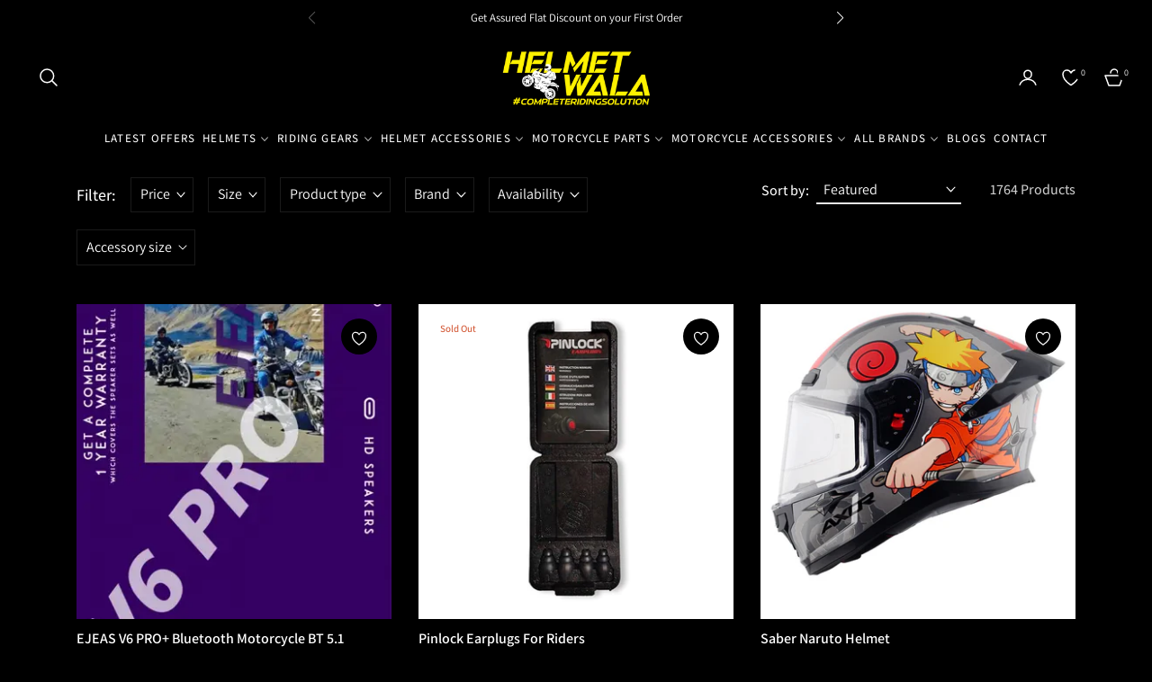

--- FILE ---
content_type: text/css
request_url: https://www.helmetwala.com/cdn/shop/t/14/assets/component-facets.css?v=54189855563291750611741702282
body_size: 5087
content:
@keyframes animateMenuOpen{0%{opacity:0;transform:translateY(-1.5rem)}to{opacity:1;transform:translateY(0)}}.facets-container{display:grid;grid-template-columns:repeat(2,auto);grid-template-rows:repeat(2,auto);padding-top:1rem}.active-facets-mobile{margin-bottom:.5rem}@media screen and (min-width: 750px){.facets-container>*+*{margin-top:0}.facets__form .product-count{grid-column-start:3;align-self:flex-start}.facets-vertical-form{display:flex;justify-content:flex-end}.product-count-vertical{margin-left:3.5rem}}@media screen and (max-width: 989px){.facets-container{grid-template-columns:auto minmax(0,max-content);column-gap:2rem}}.facet-filters{align-items:flex-start;display:flex;grid-column:2;grid-row:1;padding-left:2.5rem}@media screen and (min-width: 990px){.facet-filters{padding-left:2rem}}.facet-filters__label{display:block;margin:0 .5rem 0 0;font-size:var(--g-font-size);font-family:var(--g-font-2);line-height:var(--g-body-lineheight);letter-spacing:0;text-transform:none}.facet-filters__label label{margin:0}.facet-filters__summary{display:flex;align-items:center;justify-content:space-between;font-size:1.4rem;cursor:pointer;height:4.5rem;padding:0 1.5rem;min-width:25rem;margin-top:2.4rem;border:.1rem solid rgba(var(--color-foreground),.55)}.facet-filters__summary:after{position:static}.facet-filters__field{align-items:center;display:flex;flex-grow:1;justify-content:flex-end}.facet-filters__field .select{width:auto;border-bottom:2px solid rgb(var(--color-border))}.facet-filters__field .select:after,.facet-filters__field .select:before,.mobile-facets__sort .select:after,.mobile-facets__sort .select:before{content:none}.facet-filters__field .select__select,.mobile-facets__sort .select__select{border-radius:0;min-width:auto;min-height:auto;transition:none;-webkit-appearance:none;-moz-appearance:none;appearance:none;outline:none;background-image:none}.facet-filters button{margin-left:2.5rem}.facet-filters__sort{background-color:transparent;border:0;border-radius:0;height:auto;margin:0;padding:0 1.75rem 0 .5rem}.facet-filters__sort::-ms-expand{display:none}.facet-filters__sort+.icon-caret{right:0}@media screen and (forced-colors: active){.facet-filters__sort{border:none}}.facet-filters__sort,.facet-filters__sort:hover{box-shadow:none;filter:none;transition:none;-webkit-appearance:none;-moz-appearance:none}.mobile-facets__sort .select__select.focused,.no-js .mobile-facets__sort .select__select:focus{outline:.2rem solid rgba(var(--color-foreground),.1);outline-offset:.3rem;box-shadow:0 0 0 .3rem rgb(var(--color-background)),0 0 .5rem .4rem rgba(var(--color-foreground),.3)}.facet-filters__sort.focused,.no-js .facet-filters__sort:focus{outline:.2rem solid rgba(var(--color-foreground),.5);outline-offset:1rem;box-shadow:0 0 0 1rem rgb(var(--color-background)),0 0 .2rem 1.2rem rgba(var(--color-foreground),.3)}.no-js .facet-filters__sort:focus:not(:focus-visible),.no-js .mobile-facets__sort .select__select:focus:not(:focus-visible){outline:0;box-shadow:none}.facets{display:block;grid-column-start:span 2}.facets__form{display:grid;gap:0 2rem;grid-template-columns:1fr max-content max-content;margin-bottom:.5rem}.facets__wrapper{align-items:center;align-self:flex-start;grid-column:1;grid-row:1;display:flex;flex-wrap:wrap}.facets__heading{display:block;margin:-1.2rem 1rem 0 0}.facets__reset{margin-left:auto}.facets__disclosure{margin-right:1rem;position:relative}.facets__summary{margin-bottom:1.2rem;padding:0 1.3rem 0 0;list-style:none}.facets__summary::marker{display:none}.horizontal .facets__summary{border:1px solid rgba(var(--color-foreground),.1);padding:.3rem 1.6rem .3rem .6rem;text-decoration:none}.horizontal .facets__summary:hover{border-color:rgba(var(--color-foreground),.2)}.horizontal .facets__disclosure[open] .facets__summary{border-color:rgba(var(--color-foreground),.3)}.horizontal .facets__summary>div>span{display:flex;align-items:center}.horizontal .facets__summary span,.horizontal .facets__summary:hover span{text-decoration:none!important}.horizontal .facets__summary .icon-caret{right:.5rem}.underlined-link,.customer a{color:rgba(var(--g-main));opacity:.8;text-underline-offset:.3rem;text-decoration-thickness:.1rem;transition:text-decoration-thickness ease .1s;text-decoration:underline!important}.underlined-link:hover,.customer a:hover{text-decoration:underline}.icon-arrow{width:1rem;height:auto}h3 .icon-arrow,.h3 .icon-arrow{width:calc(var(--font-heading-scale) * 1.5rem)}.animate-arrow .icon-arrow path{transform:translate(-.25rem);transition:transform var(--duration-short) ease}.animate-arrow:hover .icon-arrow path{transform:translate(-.05rem)}summary{cursor:pointer;list-style:none;position:relative}summary .icon-caret{position:absolute;height:.4rem;right:1.5rem;top:calc(50% - .2rem);width:auto}summary::-webkit-details-marker{display:none}.disclosure-has-popup{position:relative}.disclosure-has-popup[open]>summary:before{position:fixed;top:0;right:0;bottom:0;left:0;z-index:2;display:block;cursor:default;content:" ";background:transparent;height:100vh}.mobile-facets__disclosure>summary:before{display:none}.disclosure-has-popup[open]>summary+*{z-index:1000}@media screen and (min-width: 750px){.disclosure-has-popup[open]>summary+*{z-index:1000}.facets .disclosure-has-popup[open]>summary+*{z-index:2}}.facets__disclosure[open] .facets__display{animation:animateMenuOpen var(--duration-default) ease}.facets__summary span{transition:text-decoration var(--duration-short) ease}.disclosure-has-popup[open]>.facets__summary:before{z-index:2}.facets__summary>span{line-height:calc(1 + .3 / var(--font-body-scale))}.facets__summary .icon-caret{right:0}.facets__display{border-width:1px;border-style:solid;border-color:#0000001a;box-shadow:0 .5rem 1rem #00000026;background-color:#fff;position:absolute;top:calc(100% + .1 rem);left:0rem;width:22rem;max-height:55rem;overflow-y:auto}.facets__header{border-bottom:1px solid rgba(0,0,0,.1);padding:1rem 1.5rem;display:flex;justify-content:space-between;position:sticky;top:0;background-color:#fff;z-index:1}.facets__list{padding:.5rem 1.5rem}.facets__item{display:flex;align-items:center}.facets__item-count{color:rgba(var(--color-foreground),.6);font-size:80%}.facets__item label,.facets__item input[type=checkbox]{cursor:pointer}.facet-checkbox{padding:.2rem 0rem .2rem 0;flex-grow:1;position:relative;display:flex;word-break:break-word;align-items:center;margin-bottom:0;line-height:28px}.facet-checkbox input[type=checkbox]{position:absolute;opacity:1;width:1.6rem;height:1.6rem;top:.7rem;left:-.4rem;z-index:-1;appearance:none;-webkit-appearance:none;background-color:transparent}.no-js .facet-checkbox input[type=checkbox]{z-index:0}.facet-checkbox>svg{margin-right:.8rem;flex-shrink:0;width:1rem;height:1rem;margin-top:0}.facet-checkbox .icon-checkmark{visibility:hidden;position:absolute;left:2px;z-index:5;top:.6rem;margin-top:0;fill:none;stroke:#fff;width:12px}.facet-checkbox>input[type=checkbox]:checked~.svg-box{background-color:var(--g-color-heading)}.facet-checkbox>input[type=checkbox]:checked~.icon-checkmark{visibility:visible}@media screen and (forced-colors: active){.facet-checkbox>svg{background-color:inherit;border:.1rem solid rgb(var(--color-background))}.facet-checkbox>input[type=checkbox]:checked~.icon-checkmark{border:none}}.facet-checkbox--disabled{opacity:.5;cursor:not-allowed!important}.color_grid .facet-checkbox--disabled .facets_bg:after{content:"";background:linear-gradient(to bottom right,transparent calc(50% - 1px),rgb(var(--color-border)),transparent calc(50% + 1px)) no-repeat;position:absolute;top:0;left:0;width:100%;height:100%;transform:scale(.8)}.size-grid .facet-checkbox--disabled .facets_size:after{content:"";background:linear-gradient(to bottom right,transparent calc(50% - 1px),rgb(var(--color-border)),transparent calc(50% + 1px)) no-repeat;position:absolute;top:0;left:0;width:100%;height:100%}.facets__price{display:flex;padding:1.5rem}.facets__price .irs--round .irs-handle{border:2px solid var(--g-color-heading)}.facets__price .irs--round .irs-bar{background-color:var(--g-color-heading)}.facets__price .irs--round .irs-from,.facets__price .irs--round .irs-to,.facets__price .irs--round .irs-single{background-color:var(--g-color-heading);display:none}.facets__price .irs--round .irs-from:before,.facets__price .irs--round .irs-to:before,.facets__price .irs--round .irs-single:before{border-top-color:var(--g-color-heading);display:none}.facets__price .irs--round .irs-min,.facets__price .irs--round .irs-max{display:none}.facets__price .field{width:50%}.facets__price .field .field__input{width:100%;padding:12px 16px;height:44px;background-color:transparent;border:1px solid var(--g-input-border);font-size:90%;border-radius:var(--g-input-radius)!important}.facets__price .field .field__input[type=number]::-webkit-inner-spin-button,.facets__price .field .field__input[type=number]::-webkit-outer-spin-button{-webkit-appearance:none}.facets__price .field .field__input[type=number]{-moz-appearance:textfield}.facets__price .field+.field-currency{margin-left:1.5rem}.facets__price .field{align-items:center}.facets__price .field-currency{align-self:center;margin-right:.6rem;position:relative;top:-.8rem}.facets__price .price-wrap .field-currency{top:0;font-size:90%}.facets__price .field__label{left:1.5rem;margin-bottom:0;opacity:.7;font-size:80%}button.facets__button{min-height:0;margin:0 0 0 .5rem;box-shadow:none;padding-top:1.4rem;padding-bottom:1.4rem}.facets__button-no-js{transform:translateY(-.6rem)}.active-facets{display:flex;flex-wrap:wrap;width:100%;grid-column:1 / -1;grid-row:2;margin-top:-.5rem;margin-bottom:1.5rem}.active-facets__button{display:block;margin-right:1rem;margin-top:1rem;padding-left:.2rem;padding-right:.2rem;text-decoration:none}span.active-facets__button-inner{color:rgb(var(--color-foreground));box-shadow:none!important;min-height:0;min-width:0;padding:.2rem .7rem;display:flex;align-items:stretch;font-size:80%;background-color:rgba(var(--color-foreground),.08);border-radius:16px}span.active-facets__button-inner:before,span.active-facets__button-inner:after{display:none}.active-facets__button-remove{margin-left:.5rem;font-size:80%}.facets__reset{font-size:80%}.active-facets__button-wrapper{align-items:center;display:flex;justify-content:center;padding-top:1rem}@media screen and (min-width: 990px){.active-facets__button{margin-right:.3rem}}@media screen and (max-width: 989px){.active-facets{margin:.5rem -1rem 1.2rem;padding:0 1.2rem}.active-facets__button,.active-facets__button-remove{margin:0;padding:.5rem}span.active-facets__button-inner{padding-bottom:.3rem;padding-top:.3rem}.active-facets__button-wrapper{padding-top:0}}.active-facets__button:hover .active-facets__button-inner{box-shadow:0 0 0 .2rem rgb(var(--color-foreground))}.active-facets__button--light .active-facets__button-inner{box-shadow:0 0 0 .05rem rgba(var(--color-foreground),.2)}.active-facets__button--light:hover .active-facets__button-inner{box-shadow:0 0 0 .05rem rgba(var(--color-foreground),.4)}a.active-facets__button:focus-visible{outline:none;box-shadow:none}@media (forced-colors: active){a.active-facets__button:focus-visible{outline:transparent solid 1px}}a.active-facets__button.focused,.no-js a.active-facets__button:focus{outline:none;box-shadow:none}a.active-facets__button:focus-visible .active-facets__button-inner{box-shadow:0 0 0 .1rem rgba(var(--color-foreground),.2),0 0 0 .2rem rgb(var(--color-background)),0 0 0 .4rem rgb(var(--color-foreground));outline:none}a.active-facets__button.focused .active-facets__button-inner,.no-js a.active-facets__button:focus .active-facets__button-inner{box-shadow:0 0 0 .1rem rgba(var(--color-foreground),.2),0 0 0 .2rem rgb(var(--color-background)),0 0 0 .4rem rgb(var(--color-foreground));outline:none}.active-facets__button svg{align-self:center;flex-shrink:0;margin-left:.6rem;margin-right:-.2rem;pointer-events:none;width:1rem;height:1rem;stroke:currentColor}@media all and (min-width: 990px){.active-facets__button svg{margin-right:-.4rem;margin-top:.1rem;width:1rem}}.active-facets facet-remove:only-child{display:none}.facets-vertical .active-facets .active-facets-vertical-filter:only-child>facet-remove{display:none}.facets-vertical .active-facets-vertical-filter{display:flex;width:100%;justify-content:space-between}.facets-vertical .active-facets-vertical-filter .active-facets__button-wrapper{padding-top:0;display:flex;align-items:flex-start}.facets-vertical .active-facets__button{margin-top:0}@media (max-width:990px){.facets-vertical .active-facets__button,.horizontal .active-facets__button{margin-bottom:0!important;padding:0;margin-top:8px}.facets-vertical .active-facets facet-remove:last-of-type,.horizontal .active-facets facet-remove:last-of-type{margin-bottom:0!important}.facets-vertical .active-facets,.horizontal .active-facets{padding:0;margin:0;column-gap:8px}.horizontal .active-facets{padding-bottom:1rem}.collection-drawer-collapse-left .facets-vertical .active-facets facet-remove:last-of-type{margin-bottom:.5rem!important}.collection-drawer-collapse-left .facets-vertical .active-facets__button{margin-bottom:.5rem!important;margin-top:0!important}.collection-drawer-collapse-left .facets-vertical .active-facets .facets__heading--vertical+facet-remove.active-facets__button-wrapper{margin-bottom:1.5rem!important}}.active-facets__button.disabled,.mobile-facets__clear.disabled{pointer-events:none}.mobile-facets__clear-wrapper{align-items:center;display:flex;justify-content:center}.mobile-facets{position:fixed;top:0;left:0;right:0;bottom:0;z-index:1000;background-color:#00000080;pointer-events:none;opacity:0;transition:opacity .3s ease}.mobile-facets__disclosure[open] .mobile-facets{opacity:1}.mobile-facets__disclosure,.mobile-facets__open-wrapper{-webkit-tap-highlight-color:rgba(0,0,0,0)}.mobile-facets__disclosure{display:flex}.mobile-facets__wrapper{margin-left:0;display:flex}.mobile-facets__wrapper .disclosure-has-popup[open]>summary:before{height:100vh;z-index:3}.mobile-facets__inner{background-color:#fff;width:calc(100% - 3rem);margin-left:auto;height:100%;overflow-y:auto;pointer-events:all;transition-property:transform,visibility;transition-duration:.35s;transition-timing-function:ease;max-width:28rem;display:flex;flex-direction:column;transform:translate(110%)}.js details[open].menu-opening .mobile-facets__inner{transform:translate(0);visibility:visible}.js details[open]>facet-filters-form .mobile-facets__inner{transition-property:transform,visibility;transition-duration:.35s;transition-timing-function:ease}.mobile-facets__header{background-color:#fff;border-bottom:.1rem solid rgba(0,0,0,.08);padding:.8rem 1.5rem;text-align:left;display:flex;position:sticky;top:0;z-index:2}.mobile-facets__header .modal-header .close{right:32px}.mobile-facets__header-inner{flex-grow:1;position:relative}.mobile-facets__info{padding:0 1.8rem}.mobile-facets__heading{margin:0}.mobile-facets__count{margin:0;flex-grow:1;opacity:.8}.mobile-facets__open-wrapper{display:inline-block}.mobile-facets__open{text-align:left;width:100%;padding-top:.5rem;padding-bottom:.5rem;display:flex;align-items:center}.mobile-facets__open:hover{color:rgb(var(--color-link))}.mobile-facets__open circle{transform:translate(0);transition:transform .3s var(--anim-transition)}.mobile-facets__open:hover .circle-1{transform:translate(-6px)}.mobile-facets__open:hover .circle-2{transform:translate(6px)}.mobile-facets__open:hover line,.mobile-facets__open:hover circle{stroke:rgb(var(--color-link))}.mobile-facets__open-label{transition:text-decoration var(--duration-short) ease}.mobile-facets__open>*+*{margin-left:.5rem}.mobile-facets__open svg{width:1.8rem;height:auto;stroke:currentColor}.mobile-facets__open line,.mobile-facets__open circle{stroke:rgba(var(--color-link),var(--alpha-link))}.mobile-facets__close{display:none;align-items:center;justify-content:center;position:fixed;top:0rem;right:-.2rem;width:4.4rem;height:4.4rem;z-index:101;opacity:0;transition:opacity var(--duration-short) ease}.mobile-facets__details:not(:first-child){border-top:1px solid rgba(var(--color-foreground),.1)}.mobile-facets__close svg{width:2.2rem}details.menu-opening .mobile-facets__close{display:flex;opacity:0;display:none}details.menu-opening .mobile-facets__close svg{margin:0}.mobile-facets__close-button{align-items:center;background-color:transparent;display:flex;font-size:1.4rem;font:inherit;letter-spacing:inherit;margin-top:1.5rem;padding:1.2rem 1.5rem;text-decoration:none;width:calc(100% - 5.2rem);border:none;font-weight:var(--g-h6-font-weight);font-size:var(--g-h6-font-size);line-height:var(--g-h6-font-lineheight);letter-spacing:var(--g-h6-font-spacing);text-transform:var(--g-h6-font-transform);color:rgba(var(--g-color-heading-rgb),1)}.no-js .mobile-facets__close-button{display:none}.mobile-facets__close-button .icon-arrow{transform:rotate(180deg);margin-right:1rem}.mobile-facets__main{padding:2rem 0 0;position:relative;z-index:1;flex-grow:1;display:flex;flex-direction:column;overflow:hidden;overflow-y:auto}.mobile-facets__details[open] .icon-caret{transform:rotate(180deg)}.no-js .mobile-facets__details{border-bottom:1px solid rgba(var(--color-foreground),.04)}.mobile-facets__highlight{opacity:0;visibility:hidden}.mobile-facets__checkbox:checked+.mobile-facets__highlight{visibility:visible;opacity:1;position:absolute;top:0;left:0;right:0;bottom:0;display:block;background-color:#0000000a}.mobile-facets__summary{padding:1.1rem 1.5rem;font-weight:var(--g-h6-font-weight);font-size:var(--g-h6-font-size);line-height:var(--g-h6-font-lineheight);letter-spacing:var(--g-h6-font-spacing);text-transform:var(--g-h6-font-transform);color:rgba(var(--g-color-heading-rgb),1)}.mobile-facets__summary svg{margin-left:auto}.mobile-facets__summary>div,.facets__summary>div{display:flex;align-items:center}.js .mobile-facets__submenu{position:absolute;top:0;width:100%;bottom:0;left:0;background-color:#fff;z-index:3;transform:translate(100%);visibility:hidden;display:flex;flex-direction:column}.js details[open]>.mobile-facets__submenu{transition:transform .3s cubic-bezier(.29,.63,.44,1),visibility .3s cubic-bezier(.29,.63,.44,1)}.js details[open].menu-opening>.mobile-facets__submenu{transform:translate(0);visibility:visible}.js .menu-drawer__submenu .mobile-facets__submenu{overflow-y:auto}.js .mobile-facets .submenu-open{visibility:hidden}.mobile-facets__item{position:relative}input.mobile-facets__checkbox{border:0;width:1.6rem;height:1.6rem;position:absolute;left:2.1rem;top:1.2rem;z-index:0;appearance:none;-webkit-appearance:none;background-color:transparent}.mobile-facets__label{padding:.5rem 1.5rem;width:100%;background-color:#fff;transition:background-color .2s ease;word-break:break-word;display:flex;margin:0;align-items:center}.mobile-facets__label>svg{position:relative;z-index:2;margin-right:.8rem;flex-shrink:0;width:1rem;height:1rem}.mobile-facets__label .icon-checkmark{position:absolute;left:1.6rem;z-index:5;top:50%;margin-top:-8px;fill:none;stroke:#fff;width:12px}.mobile-facets__label>input[type=checkbox]:checked~.icon-checkmark{visibility:visible}.mobile-facets__label>input[type=checkbox]:checked~.svg-box{background-color:var(--g-color-heading)}.mobile-facets__arrow,.mobile-facets__summary .icon-caret{margin-left:auto;display:block}.mobile-facets__label--disabled{opacity:.5}.mobile-facets__footer{background-color:rgb(var(--color-background));border-top:.1rem solid rgba(var(--color-foreground),.08);padding:.8rem 1.5rem;bottom:0;position:sticky;display:flex;z-index:2;margin-top:auto}.mobile-facets__footer>*+*{margin-left:1rem}.mobile-facets__footer>*{width:50%}.mobile-facets__footer noscript .button{width:100%}.mobile-facets__sort{display:flex;justify-content:space-between}.mobile-facets__sort label{flex-shrink:0;margin-bottom:0;font-size:var(--g-font-size);font-family:var(--g-font-2);line-height:var(--g-body-lineheight);letter-spacing:0;text-transform:none}.mobile-facets__sort .select{width:auto}.no-js .mobile-facets__sort .select{position:relative;right:-1rem}.mobile-facets__sort .select .icon-caret{right:0}.mobile-facets__sort .select__select{background-color:transparent;border-radius:0;box-shadow:none;filter:none;margin-left:.5rem;margin-right:.5rem;padding-left:.5rem;padding-right:1.5rem}.product-count{align-self:center;position:relative;text-align:right}.product-count__text{margin:0;opacity:.8;font-size:var(--g-font-size);line-height:1.8;text-transform:capitalize;letter-spacing:0}.product-count__text.loading{visibility:hidden}.product-count .loading-overlay__spinner,.product-count-vertical .loading-overlay__spinner{display:none;position:absolute;right:0;top:50%;transform:translateY(-50%);width:1.8rem}.product-count__text.loading+.loading-overlay__spinner{display:block}.select{position:relative}.select .icon-caret{height:.4rem;pointer-events:none;position:absolute;top:calc(50% - .2rem);right:6px;width:auto}.color_grid .facets__item{display:inline-flex;padding:0}.color_grid ul{display:flex;flex-wrap:wrap;gap:1rem;margin-bottom:4px}.color_grid ul.no-js:not(html){display:none}.collection-horizontal .color_grid ul{padding:1.5rem;margin-bottom:0}.color_grid ul.mobile-facets__list,.size-grid ul.mobile-facets__list{padding:1rem 1.5rem}.color_grid .facet-checkbox{font-size:0;line-height:0;padding:0}.facets_bg{background-size:110%}.color_grid .facets_bg{width:24px;height:24px;margin:0;position:relative}.color_grid .facets_bg:before{position:absolute;top:-6px;right:-6px;bottom:-6px;left:-6px;border:2px solid transparent;content:"";display:block;border-radius:50%;transform:scale(.8);opacity:0;transition:all .3s ease}.color_grid .facet-checkbox>input[type=checkbox]:checked~.facets_bg:before{border-color:var(--g-color-heading);opacity:1;transform:scale(1)}.color_grid .facet-checkbox svg{display:none}.facets_bg{width:16px;height:16px;border-radius:50%;display:inline-block;margin:0 8px 0 0;background-position:center;border:1px solid rgba(0,0,0,.1)}.color_q.color_grid .facets_bg{border-radius:0}.color_q.color_grid .facets_bg:before{border-radius:0}.color_q.color_list .facets_bg{border-radius:0}.size-grid .facet-checkbox svg{display:none}.size-grid .facets__item{display:inline-flex;padding:0 1rem 1rem 0}.size-grid .facet-checkbox{min-width:38px;padding:0 8px;height:38px;text-align:center;justify-content:center;position:relative}.size-grid .facets_size:before{position:absolute;top:0;right:0;bottom:0;left:0;content:"";display:block;border-radius:0;transition:all .3s ease;border:none;box-shadow:inset 0 0 0 1px rgba(var(--g-color-heading-rgb),.1)}.size-grid .facet-checkbox>input[type=checkbox]:checked~.facets_size:before{box-shadow:inset 0 0 0 2px rgba(var(--g-color-heading-rgb),1)}.facet-filter-left{padding-top:64px!important;position:relative}.facet-filter-left .col-md-3{position:static!important;margin-top:-64px}.facet-filter-left .facets__form .product-count{position:absolute;top:0;right:15px}.facet-filter-left .facet-filters__field{position:absolute;top:0;right:160px}.facet-filter-left .facets-container{padding-top:0}.facet-filter-left .active-facets__button{padding-left:0;margin-top:1rem}.facet-filter-left .facets__heading{margin-bottom:1.2rem}.facet-filter-left .active-facets__button-wrapper{padding-bottom:1.5rem;padding-top:1.2rem}.facet-filter-left .facets__summary{font-family:var(--g-font-1);text-transform:uppercase;font-size:18px;margin-bottom:1.4rem}.facet-filter-left .facets__display{border:none;box-shadow:none;position:relative;width:100%;left:0;display:block!important;background-color:transparent;max-height:25rem}.facet-filter-left .facets__list,.facets_sidebar .facets__price{padding:0;margin-bottom:1.5rem}.facet-filter-left .facets__wrapper,.facets_sidebar .facets__form{display:block}.facets_sidebar .facets__disclosure{margin-right:0rem;border-bottom:1px solid #e9e9e9;margin-bottom:1.5rem}.facets_sidebar .facets__header{display:none}.facets_sidebar #slider-range{width:90%}.facets_sidebar .disclosure-has-popup[open]>summary:before{display:none}.horizontal .size-grid .facets__list{padding-top:1.2rem}.facet-filter-left .facets__display::-webkit-scrollbar{width:4px}.facet-filter-left .facets__display::-webkit-scrollbar-track{background:#f1f1f1}.facet-filter-left .facets__display::-webkit-scrollbar-thumb{background:#888}.facet-filter-left .facets__display::-webkit-scrollbar-thumb:hover{background:#555}.facets_sidebar .facets .disclosure-has-popup>summary .icon-caret{transform:rotate(-90deg)}.facets_sidebar .facets .disclosure-has-popup[open]>summary .icon-caret{transform:rotate(0)}.is_stuck .sorting,.is_stuck .product-count{display:none}.facets-wrap{padding:0;border:none;margin:0}.facets-vertical{display:flex}.facets-wrap-vertical{border:none;padding-left:0}.facets__form-vertical{display:flex;flex-direction:column}.facets__disclosure-vertical{border-top:1px solid rgba(var(--color-foreground),.1);margin-right:0}.facets-vertical .facets__summary{padding-top:1.2rem;margin-bottom:0;padding-bottom:1.2rem;font-weight:var(--g-h6-font-weight);font-size:var(--g-h6-font-size);line-height:var(--g-h6-font-lineheight);letter-spacing:var(--g-h6-font-spacing);text-transform:var(--g-h6-font-transform);color:var(--g-color-heading)}.facets-vertical .facets__summary>div>span{display:flex;align-items:center}.facets__summary .facets__selected{font-size:10px;background-color:rgba(var(--color-foreground),1);border-radius:24px;margin-left:.5rem;color:#fff;min-width:20px;height:20px;line-height:20px;display:inline-block;text-align:center}.facets-vertical .facets__summary:hover span,.facets-vertical .facets__summary span{text-decoration:none;text-underline-offset:0}.facets__heading--vertical{margin:0 0 1.5rem;font-size:1.3rem}.facets__header-vertical{padding:0}.facets__display-vertical{padding-bottom:1.5rem}.facets-vertical .facets-wrapper--no-filters{display:none}.no-js .facets-vertical .facets-wrapper--no-filters{display:block}.facets-vertical .product-grid-container{width:100%}.facets-vertical-form{display:flex;justify-content:space-between;align-items:center;padding-left:calc(25% + 2.5rem)}.facets-vertical-form.facets-disable{padding-left:0!important}.product-count-vertical{margin-left:3.5rem;position:relative}.facets-vertical .active-facets__button-wrapper{margin-bottom:2rem}.facets-vertical .no-js .facets__button-no-js{transform:none;margin-left:0}.facets-vertical .no-js .facet-filters__field{justify-content:flex-start;padding-bottom:1rem;padding-top:2rem}.facets-vertical .facets__price{padding:0rem .5rem .5rem 0}@media (max-width:749px){.collection-vertical .facets-vertical .facets__price{padding:1.5rem}}.facets-vertical .facets__price .field{width:50%}.facets-vertical .facets__price .field .field__input{width:100%;padding:12px 16px;height:44px;background-color:transparent;border:1px solid var(--g-input-border);font-size:90%}.facets-vertical .active-facets__button{margin-bottom:.8rem}.no-js .facets-vertical .facet-filters.sorting{padding-left:0;flex-direction:column}.facets-vertical .facet-checkbox input[type=checkbox]{z-index:0}.no-js .facets-vertical .facets-container{display:flex;flex-direction:column}.facets-vertical .active-facets facet-remove:last-of-type{margin-bottom:1rem}.facets-vertical .active-facets{margin:0;align-items:flex-start}.facets__disclosure-vertical .facets__summary .icon-caret{transform:rotate(-90deg);transition:transform .2s ease}.facets__disclosure-vertical[open] .facets__summary .icon-caret{transform:rotate(0)}.facets-container-drawer{display:flex;flex-flow:row wrap;align-items:center;column-gap:0}.facets-container-drawer .mobile-facets__wrapper{margin-right:2rem;flex-grow:1}.facets-container-drawer .product-count{margin:0 0 .5rem 3.5rem}.facets-container-drawer .facets-pill{width:100%}.facets-container-drawer .facets__form{display:block}.hidden{display:none!important}.facets__collection__list li{padding:4px 0}.facets__collection__list li a{position:relative}.facets__collection__list li a:before{content:"";position:absolute;right:0;bottom:-4px;width:0;border-bottom:1px solid var(--color-body-text);-webkit-transition:width .3s ease;transition:width .3s ease;z-index:7}.facets__collection__list li a:hover:before,.facets__collection__list li a.active:before{width:100%;left:0}.noUi-horizontal .noUi-handle{width:24px;height:24px;right:-10px;top:-10px;background-color:#fff;border:solid 2px var(--g-color-heading);cursor:grab;border-radius:50%;box-shadow:none}.noUi-handle:after,.noUi-handle:before{display:none}.noUi-horizontal{height:6px}.noUi-target{border-radius:32px;background:#dee4ec;border:none;box-shadow:none}.noUi-connect{background:var(--g-color-heading)}.collection-drawer-slide-left .mobile-facets__inner{margin-right:auto;margin-left:0}.js .collection-drawer-slide-left .disclosure-has-popup:not(.menu-opening) .mobile-facets__inner{transform:translate(-110%)}.collection-drawer-slide-left details.menu-opening .mobile-facets__close{display:none}.collection-drawer-slide-left .active-facets,.collection-drawer .active-facets{margin-top:.4rem;margin-bottom:1.5rem}@media (max-width: 990px){.collection-drawer .facets-container-drawer>.flex-grow-1{order:1}.collection-drawer .facets-container-drawer .product-count{order:2;margin:0 0 0rem 3.5rem}.collection-drawer .facets-container-drawer .active-facets-mobile{order:3}.collection-drawer .active-facets{padding-bottom:0}}.template-collection:before{position:fixed;top:0;right:0;bottom:0;left:0;display:block;cursor:default;content:" ";background:#00000080;z-index:1000;pointer-events:none;opacity:0;visibility:hidden;transition:all .25s var(--anim-transition)}.overflow-hidden-mobile:before{opacity:1;visibility:visible}.mobile-facets{background-color:transparent!important}.collection-drawer-collapse-left .facets-vertical-form{padding-left:0!important}.collection-drawer-collapse-left .v-col{margin-top:0}.collection-drawer-collapse-left .orview-wrap{margin-left:2rem;margin-right:auto}.drawer-collapse-btn{cursor:pointer}.drawer-collapse-btn:before{transition:all .2s var(--anim-transition);content:"";position:fixed;top:0;left:0;bottom:0;right:0;width:100%;max-width:100%;height:100%;z-index:1000;background-color:#00000080;cursor:auto;opacity:0;visibility:hidden}.drawer-collapse-btn.open:before{visibility:visible;opacity:1}.sidebar-collapse-left{position:fixed;max-width:28rem;top:0;left:0;bottom:0;right:0;height:100%;transition:transform .3s var(--anim-transition);transform:translate(-100%);z-index:1000}.collection-drawer-collapse-right .sidebar-collapse-left{transform:translate(100%);left:auto;right:0}.sidebar-collapse-left .facets-container{background-color:#fff;width:100%;height:100%;padding:2rem 2rem 1rem!important;overflow-y:auto;pointer-events:all;position:relative;top:0}.sidebar-collapse-left .facets-container::-webkit-scrollbar{width:4px}.sidebar-collapse-left .facets-container::-webkit-scrollbar-thumb{background-color:rgba(var(--g-color-heading-rgb),.18)}.sidebar-collapse-left .facets-container::-webkit-scrollbar-track{background-color:rgba(var(--g-color-heading-rgb),.05)}.sidebar-collapse-left.open{transform:translate(0)}.sidebar-collapse-left facet-remove.active-facets__button-wrapper{margin-bottom:1.5rem!important}@media (max-width:991px){.collection-drawer-collapse-left .facets{display:flex!important;flex-direction:column;width:100%}.collection-drawer-collapse-left .orview-wrap,.collection-drawer-collapse-left .product-count-vertical{display:none!important}.collection-drawer-collapse-left .facets-vertical-form{display:flex;justify-content:space-between}.sidebar-collapse-left{max-width:21rem}.sidebar-collapse-left .active-facets-mobile,.sidebar-collapse-left .mobile-facets__wrapper,.sidebar-collapse-left .product-count{display:none!important}.sidebar-collapse-left .active-facets{padding:0}}
/*# sourceMappingURL=/cdn/shop/t/14/assets/component-facets.css.map?v=54189855563291750611741702282 */


--- FILE ---
content_type: text/javascript; charset=utf-8
request_url: https://www.helmetwala.com/variants/51461741412583.js
body_size: -385
content:
{"id":51461741412583,"title":"Default Title","option1":"Default Title","option2":null,"option3":null,"sku":"HW2547","requires_shipping":true,"taxable":true,"featured_image":null,"available":false,"name":"AXXIS V18-B VISOR- CLEAR","public_title":null,"options":["Default Title"],"price":90000,"weight":0,"compare_at_price":null,"inventory_management":"shopify","barcode":"","requires_selling_plan":false,"selling_plan_allocations":[]}

--- FILE ---
content_type: text/javascript; charset=utf-8
request_url: https://www.helmetwala.com/variants/51604031209703.js
body_size: -720
content:
{"id":51604031209703,"title":"Default Title","option1":"Default Title","option2":null,"option3":null,"sku":"HW2609","requires_shipping":true,"taxable":true,"featured_image":null,"available":false,"name":"NHK K5R DAY NIGHT VISOR (GOLD)","public_title":null,"options":["Default Title"],"price":175000,"weight":0,"compare_at_price":null,"inventory_management":"shopify","barcode":"","requires_selling_plan":false,"selling_plan_allocations":[]}

--- FILE ---
content_type: text/javascript; charset=utf-8
request_url: https://www.helmetwala.com/variants/45825872068839.js
body_size: -662
content:
{"id":45825872068839,"title":"Default Title","option1":"Default Title","option2":null,"option3":null,"sku":"HW539","requires_shipping":true,"taxable":false,"featured_image":null,"available":true,"name":"AXOR UNIVERSAL ANTIFOG FILM","public_title":null,"options":["Default Title"],"price":75400,"weight":0,"compare_at_price":75400,"inventory_management":"shopify","barcode":"","requires_selling_plan":false,"selling_plan_allocations":[]}

--- FILE ---
content_type: text/javascript; charset=utf-8
request_url: https://www.helmetwala.com/variants/51422694342887.js
body_size: -466
content:
{"id":51422694342887,"title":"Default Title","option1":"Default Title","option2":null,"option3":null,"sku":"HW2516","requires_shipping":true,"taxable":false,"featured_image":null,"available":true,"name":"NHK K5R visor (SKY BLUE)","public_title":null,"options":["Default Title"],"price":155000,"weight":0,"compare_at_price":null,"inventory_management":"shopify","barcode":"","requires_selling_plan":false,"selling_plan_allocations":[]}

--- FILE ---
content_type: text/javascript; charset=utf-8
request_url: https://www.helmetwala.com/variants/44444505309415.js
body_size: -420
content:
{"id":44444505309415,"title":"Default Title","option1":"Default Title","option2":null,"option3":null,"sku":"HW395","requires_shipping":true,"taxable":false,"featured_image":null,"available":false,"name":"AXXIS V18-B VISOR- DARK SMOKE","public_title":null,"options":["Default Title"],"price":90000,"weight":0,"compare_at_price":null,"inventory_management":"shopify","barcode":"","requires_selling_plan":false,"selling_plan_allocations":[]}

--- FILE ---
content_type: text/javascript; charset=utf-8
request_url: https://www.helmetwala.com/variants/51436810567911.js
body_size: -466
content:
{"id":51436810567911,"title":"Default Title","option1":"Default Title","option2":null,"option3":null,"sku":"HW2539","requires_shipping":true,"taxable":false,"featured_image":null,"available":false,"name":"Korda Sonic GP Revo Visor (BLUE)","public_title":null,"options":["Default Title"],"price":150000,"weight":0,"compare_at_price":null,"inventory_management":"shopify","barcode":"","requires_selling_plan":false,"selling_plan_allocations":[]}

--- FILE ---
content_type: text/javascript; charset=utf-8
request_url: https://www.helmetwala.com/variants/51339427676391.js
body_size: -506
content:
{"id":51339427676391,"title":"Default Title","option1":"Default Title","option2":null,"option3":null,"sku":"HW2437","requires_shipping":true,"taxable":false,"featured_image":null,"available":true,"name":"Korda Icon Revo Visor (REVO GREEN)","public_title":null,"options":["Default Title"],"price":185000,"weight":0,"compare_at_price":null,"inventory_management":"shopify","barcode":"","requires_selling_plan":false,"selling_plan_allocations":[]}

--- FILE ---
content_type: text/javascript; charset=utf-8
request_url: https://www.helmetwala.com/variants/50562450030823.js
body_size: -743
content:
{"id":50562450030823,"title":"Default Title","option1":"Default Title","option2":null,"option3":null,"sku":"HW1736","requires_shipping":true,"taxable":false,"featured_image":null,"available":true,"name":"NHK PINLOCK 30","public_title":null,"options":["Default Title"],"price":105000,"weight":0,"compare_at_price":null,"inventory_management":"shopify","barcode":"","requires_selling_plan":false,"selling_plan_allocations":[]}

--- FILE ---
content_type: text/javascript; charset=utf-8
request_url: https://www.helmetwala.com/variants/51007554683111.js
body_size: -138
content:
{"id":51007554683111,"title":"Blue","option1":"Blue","option2":null,"option3":null,"sku":"HW2190","requires_shipping":true,"taxable":false,"featured_image":{"id":45529398247655,"product_id":9199515369703,"position":1,"created_at":"2025-05-30T14:30:18+05:30","updated_at":"2025-05-30T14:30:47+05:30","alt":null,"width":2268,"height":2268,"src":"https:\/\/cdn.shopify.com\/s\/files\/1\/0656\/1316\/8871\/files\/IMG_8320.jpg?v=1748595647","variant_ids":[51007554683111]},"available":true,"name":"AXXIS DRAKEN V-18C DAY NIGHT VISOR NIGHT VISION (ULTRA BLUE) - Blue","public_title":"Blue","options":["Blue"],"price":199900,"weight":0,"compare_at_price":null,"inventory_management":"shopify","barcode":"","featured_media":{"alt":null,"id":37201824088295,"position":1,"preview_image":{"aspect_ratio":1.0,"height":2268,"width":2268,"src":"https:\/\/cdn.shopify.com\/s\/files\/1\/0656\/1316\/8871\/files\/IMG_8320.jpg?v=1748595647"}},"requires_selling_plan":false,"selling_plan_allocations":[]}

--- FILE ---
content_type: text/javascript; charset=utf-8
request_url: https://www.helmetwala.com/variants/51339419058407.js
body_size: -453
content:
{"id":51339419058407,"title":"Default Title","option1":"Default Title","option2":null,"option3":null,"sku":"HW2434","requires_shipping":true,"taxable":false,"featured_image":null,"available":true,"name":"Korda Icon Visor (SILVER IRIDIUM)","public_title":null,"options":["Default Title"],"price":120000,"weight":0,"compare_at_price":null,"inventory_management":"shopify","barcode":"","requires_selling_plan":false,"selling_plan_allocations":[]}

--- FILE ---
content_type: text/javascript; charset=utf-8
request_url: https://www.helmetwala.com/variants/51436798836967.js
body_size: -553
content:
{"id":51436798836967,"title":"Default Title","option1":"Default Title","option2":null,"option3":null,"sku":"HW2538","requires_shipping":true,"taxable":false,"featured_image":null,"available":false,"name":"Korda Sonic GP Revo Visor (RED)","public_title":null,"options":["Default Title"],"price":150000,"weight":0,"compare_at_price":null,"inventory_management":"shopify","barcode":"","requires_selling_plan":false,"selling_plan_allocations":[]}

--- FILE ---
content_type: text/javascript; charset=utf-8
request_url: https://www.helmetwala.com/variants/51422660526311.js
body_size: -735
content:
{"id":51422660526311,"title":"Default Title","option1":"Default Title","option2":null,"option3":null,"sku":"HW2514","requires_shipping":true,"taxable":false,"featured_image":null,"available":true,"name":"NHK K5R visor (SILVER)","public_title":null,"options":["Default Title"],"price":155000,"weight":0,"compare_at_price":null,"inventory_management":"shopify","barcode":"","requires_selling_plan":false,"selling_plan_allocations":[]}

--- FILE ---
content_type: text/javascript; charset=utf-8
request_url: https://www.helmetwala.com/variants/51339423908071.js
body_size: -554
content:
{"id":51339423908071,"title":"Default Title","option1":"Default Title","option2":null,"option3":null,"sku":"HW2435","requires_shipping":true,"taxable":false,"featured_image":null,"available":true,"name":"Korda Revo Visor (REVO BLUE)","public_title":null,"options":["Default Title"],"price":185000,"weight":0,"compare_at_price":null,"inventory_management":"shopify","barcode":"","requires_selling_plan":false,"selling_plan_allocations":[]}

--- FILE ---
content_type: text/javascript; charset=utf-8
request_url: https://www.helmetwala.com/variants/44444489646311.js
body_size: -381
content:
{"id":44444489646311,"title":"Default Title","option1":"Default Title","option2":null,"option3":null,"sku":"HW394","requires_shipping":true,"taxable":true,"featured_image":null,"available":false,"name":"AXXIS DRAKEN S VISOR- SMOKE","public_title":null,"options":["Default Title"],"price":100000,"weight":0,"compare_at_price":null,"inventory_management":"shopify","barcode":"","requires_selling_plan":false,"selling_plan_allocations":[]}

--- FILE ---
content_type: text/javascript; charset=utf-8
request_url: https://www.helmetwala.com/variants/51422684741863.js
body_size: -254
content:
{"id":51422684741863,"title":"Default Title","option1":"Default Title","option2":null,"option3":null,"sku":"HW2515","requires_shipping":true,"taxable":false,"featured_image":null,"available":true,"name":"NHK K5R visor (RAINBOW)","public_title":null,"options":["Default Title"],"price":155000,"weight":0,"compare_at_price":null,"inventory_management":"shopify","barcode":"","requires_selling_plan":false,"selling_plan_allocations":[]}

--- FILE ---
content_type: text/javascript; charset=utf-8
request_url: https://www.helmetwala.com/variants/50327067623655.js
body_size: -668
content:
{"id":50327067623655,"title":"Default Title","option1":"Default Title","option2":null,"option3":null,"sku":"HW1507","requires_shipping":true,"taxable":false,"featured_image":null,"available":false,"name":"MT V-12 PINLOCK","public_title":null,"options":["Default Title"],"price":169900,"weight":0,"compare_at_price":null,"inventory_management":"shopify","barcode":"","requires_selling_plan":false,"selling_plan_allocations":[]}

--- FILE ---
content_type: text/javascript; charset=utf-8
request_url: https://www.helmetwala.com/variants/51436830294247.js
body_size: -535
content:
{"id":51436830294247,"title":"Default Title","option1":"Default Title","option2":null,"option3":null,"sku":"HW2540","requires_shipping":true,"taxable":false,"featured_image":null,"available":true,"name":"Korda Sonic GP Revo Visor (GREEN)","public_title":null,"options":["Default Title"],"price":150000,"weight":0,"compare_at_price":null,"inventory_management":"shopify","barcode":"","requires_selling_plan":false,"selling_plan_allocations":[]}

--- FILE ---
content_type: text/javascript; charset=utf-8
request_url: https://www.helmetwala.com/variants/51468435914983.js
body_size: -124
content:
{"id":51468435914983,"title":"Default Title","option1":"Default Title","option2":null,"option3":null,"sku":"HW2548","requires_shipping":true,"taxable":true,"featured_image":null,"available":false,"name":"LS2 PINLOCK 70 MAX VISION ANTIFOG CLEAR LENS STREAM II","public_title":null,"options":["Default Title"],"price":280000,"weight":0,"compare_at_price":null,"inventory_management":"shopify","barcode":"","requires_selling_plan":false,"selling_plan_allocations":[]}

--- FILE ---
content_type: text/javascript; charset=utf-8
request_url: https://www.helmetwala.com/variants/51007544819943.js
body_size: -486
content:
{"id":51007544819943,"title":"Red","option1":"Red","option2":null,"option3":null,"sku":"HW2188","requires_shipping":true,"taxable":false,"featured_image":{"id":45529385271527,"product_id":9199511372007,"position":1,"created_at":"2025-05-30T14:23:46+05:30","updated_at":"2025-05-30T14:25:26+05:30","alt":null,"width":2268,"height":2268,"src":"https:\/\/cdn.shopify.com\/s\/files\/1\/0656\/1316\/8871\/files\/IMG_8317.jpg?v=1748595326","variant_ids":[51007544819943]},"available":false,"name":"AXXIS DRAKEN V-18C DAY NIGHT VISOR NIGHT VISION (FUEL) - Red","public_title":"Red","options":["Red"],"price":199900,"weight":0,"compare_at_price":null,"inventory_management":"shopify","barcode":"","featured_media":{"alt":null,"id":37201814683879,"position":1,"preview_image":{"aspect_ratio":1.0,"height":2268,"width":2268,"src":"https:\/\/cdn.shopify.com\/s\/files\/1\/0656\/1316\/8871\/files\/IMG_8317.jpg?v=1748595326"}},"requires_selling_plan":false,"selling_plan_allocations":[]}

--- FILE ---
content_type: text/javascript; charset=utf-8
request_url: https://www.helmetwala.com/variants/51436841238759.js
body_size: -334
content:
{"id":51436841238759,"title":"Default Title","option1":"Default Title","option2":null,"option3":null,"sku":"HW2541","requires_shipping":true,"taxable":false,"featured_image":null,"available":false,"name":"Korda Sonic GP Revo Visor (GOLD)","public_title":null,"options":["Default Title"],"price":150000,"weight":0,"compare_at_price":null,"inventory_management":"shopify","barcode":"","requires_selling_plan":false,"selling_plan_allocations":[]}

--- FILE ---
content_type: text/javascript; charset=utf-8
request_url: https://www.helmetwala.com/variants/50656874266855.js
body_size: -536
content:
{"id":50656874266855,"title":"Default Title","option1":"Default Title","option2":null,"option3":null,"sku":"HW1850","requires_shipping":true,"taxable":false,"featured_image":null,"available":true,"name":"NHK K5R Pin-lock Ready Visor (SMOKE)","public_title":null,"options":["Default Title"],"price":129900,"weight":0,"compare_at_price":null,"inventory_management":"shopify","barcode":"","requires_selling_plan":false,"selling_plan_allocations":[]}

--- FILE ---
content_type: text/javascript; charset=utf-8
request_url: https://www.helmetwala.com/variants/51339428135143.js
body_size: -417
content:
{"id":51339428135143,"title":"Default Title","option1":"Default Title","option2":null,"option3":null,"sku":"HW2438","requires_shipping":true,"taxable":false,"featured_image":null,"available":true,"name":"Korda Icon Revo Visor (REVO RED)","public_title":null,"options":["Default Title"],"price":185000,"weight":0,"compare_at_price":null,"inventory_management":"shopify","barcode":"","requires_selling_plan":false,"selling_plan_allocations":[]}

--- FILE ---
content_type: text/javascript; charset=utf-8
request_url: https://www.helmetwala.com/variants/50186086088935.js
body_size: -138
content:
{"id":50186086088935,"title":"Default Title","option1":"Default Title","option2":null,"option3":null,"sku":"HW1425","requires_shipping":true,"taxable":false,"featured_image":null,"available":true,"name":"HELMETWALA BALACLAVA FACE MASK","public_title":null,"options":["Default Title"],"price":49900,"weight":0,"compare_at_price":69900,"inventory_management":"shopify","barcode":"","requires_selling_plan":false,"selling_plan_allocations":[]}

--- FILE ---
content_type: text/javascript; charset=utf-8
request_url: https://www.helmetwala.com/variants/51376223092967.js
body_size: -121
content:
{"id":51376223092967,"title":"Default Title","option1":"Default Title","option2":null,"option3":null,"sku":"HW2494","requires_shipping":true,"taxable":false,"featured_image":null,"available":true,"name":"LS2 FF808 STREAM II  DAY NIGHT VISOR NIGHT VISION (ULTRA BLUE)","public_title":null,"options":["Default Title"],"price":199900,"weight":0,"compare_at_price":null,"inventory_management":"shopify","barcode":"","requires_selling_plan":false,"selling_plan_allocations":[]}

--- FILE ---
content_type: text/javascript; charset=utf-8
request_url: https://www.helmetwala.com/variants/51339425415399.js
body_size: -467
content:
{"id":51339425415399,"title":"Default Title","option1":"Default Title","option2":null,"option3":null,"sku":"HW2436","requires_shipping":true,"taxable":false,"featured_image":null,"available":true,"name":"Korda Revo Visor (REVO GOLD)","public_title":null,"options":["Default Title"],"price":185000,"weight":0,"compare_at_price":null,"inventory_management":"shopify","barcode":"","requires_selling_plan":false,"selling_plan_allocations":[]}

--- FILE ---
content_type: text/javascript; charset=utf-8
request_url: https://www.helmetwala.com/variants/51480465408231.js
body_size: -665
content:
{"id":51480465408231,"title":"Default Title","option1":"Default Title","option2":null,"option3":null,"sku":"HW2555","requires_shipping":true,"taxable":true,"featured_image":null,"available":true,"name":"LS2 Dark Smoke Visor for FF808 Stream II - Pinlock Ready","public_title":null,"options":["Default Title"],"price":175000,"weight":0,"compare_at_price":null,"inventory_management":"shopify","barcode":"","requires_selling_plan":false,"selling_plan_allocations":[]}

--- FILE ---
content_type: text/javascript; charset=utf-8
request_url: https://www.helmetwala.com/variants/51376218112231.js
body_size: -121
content:
{"id":51376218112231,"title":"Default Title","option1":"Default Title","option2":null,"option3":null,"sku":"HW2493","requires_shipping":true,"taxable":false,"featured_image":null,"available":false,"name":"LS2 FF808 STREAM II  DAY NIGHT VISOR NIGHT VISION (DEEP BLUE)","public_title":null,"options":["Default Title"],"price":199900,"weight":0,"compare_at_price":null,"inventory_management":"shopify","barcode":"","requires_selling_plan":false,"selling_plan_allocations":[]}